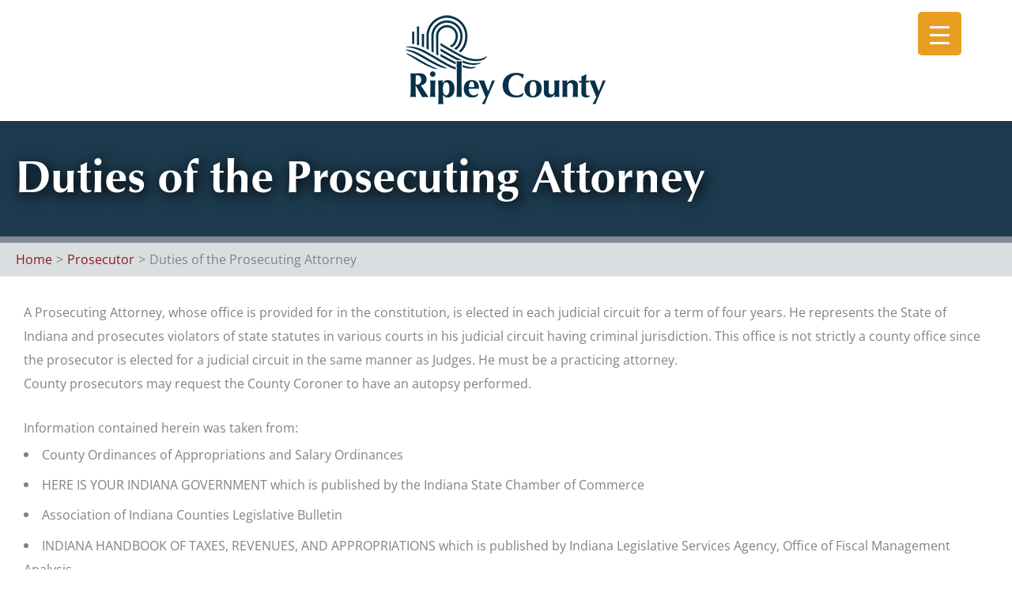

--- FILE ---
content_type: text/css
request_url: https://ripleycounty.in.gov/wp-content/uploads/rmp-menu/css/rmp-menu.css?ver=12.00.19
body_size: 1876
content:
body{transition: transform 0.5s}#rmp_menu_trigger-2874{width: 55px;height: 55px;position: fixed;top: 15px;border-radius: 5px;display: none;text-decoration: none;right: 5%;background: #ea9e21;transition: transform 0.5s, background-color 0.5s}#rmp_menu_trigger-2874:hover, #rmp_menu_trigger-2874:focus{background: #ea9e21;text-decoration: unset}#rmp_menu_trigger-2874.is-active{background: #053249}#rmp_menu_trigger-2874 .rmp-trigger-box{width: 25px;color: #fff}#rmp_menu_trigger-2874 .rmp-trigger-icon-active, #rmp_menu_trigger-2874 .rmp-trigger-text-open{display: none}#rmp_menu_trigger-2874.is-active .rmp-trigger-icon-active, #rmp_menu_trigger-2874.is-active .rmp-trigger-text-open{display: inline}#rmp_menu_trigger-2874.is-active .rmp-trigger-icon-inactive, #rmp_menu_trigger-2874.is-active .rmp-trigger-text{display: none}#rmp_menu_trigger-2874 .rmp-trigger-label{color: #fff;pointer-events: none;line-height: 13px;font-family: inherit;font-size: 14px;display: inline;text-transform: inherit}#rmp_menu_trigger-2874 .rmp-trigger-label.rmp-trigger-label-top{display: block;margin-bottom: 12px}#rmp_menu_trigger-2874 .rmp-trigger-label.rmp-trigger-label-bottom{display: block;margin-top: 12px}#rmp_menu_trigger-2874 .responsive-menu-pro-inner{display: block}#rmp_menu_trigger-2874 .responsive-menu-pro-inner, #rmp_menu_trigger-2874 .responsive-menu-pro-inner::before, #rmp_menu_trigger-2874 .responsive-menu-pro-inner::after{width: 25px;height: 3px;background-color: #fff;border-radius: 4px;position: absolute}#rmp_menu_trigger-2874.is-active .responsive-menu-pro-inner, #rmp_menu_trigger-2874.is-active .responsive-menu-pro-inner::before, #rmp_menu_trigger-2874.is-active .responsive-menu-pro-inner::after{background-color: #fff}#rmp_menu_trigger-2874:hover .responsive-menu-pro-inner, #rmp_menu_trigger-2874:hover .responsive-menu-pro-inner::before, #rmp_menu_trigger-2874:hover .responsive-menu-pro-inner::after{background-color: #fff}#rmp_menu_trigger-2874 .responsive-menu-pro-inner::before{top: 10px}#rmp_menu_trigger-2874 .responsive-menu-pro-inner::after{bottom: 10px}#rmp_menu_trigger-2874.is-active .responsive-menu-pro-inner::after{bottom: 0}@media screen and (max-width: 1365px){#rmp_menu_trigger-2874{display: block}#rmp-container-2874{position: fixed;top: 0;margin: 0;transition: transform 0.5s;overflow: auto;display: block;width: 75%;max-width: 350px;min-width: 280px;background-color: #053249;background-image: url("");height: 100%;left: 0;padding-top: 0px;padding-left: 0px;padding-bottom: 0px;padding-right: 0px}#rmp-menu-wrap-2874{padding-top: 0px;padding-left: 0px;padding-bottom: 0px;padding-right: 0px}#rmp-menu-wrap-2874 .rmp-menu, #rmp-menu-wrap-2874 .rmp-submenu{width: 100%;box-sizing: border-box;margin: 0;padding: 0}#rmp-menu-wrap-2874 .rmp-submenu-depth-1 .rmp-menu-item-link{padding-left: 10%}#rmp-menu-wrap-2874 .rmp-submenu-depth-2 .rmp-menu-item-link{padding-left: 15%}#rmp-menu-wrap-2874 .rmp-submenu-depth-3 .rmp-menu-item-link{padding-left: 20%}#rmp-menu-wrap-2874 .rmp-submenu-depth-4 .rmp-menu-item-link{padding-left: 25%}#rmp-menu-wrap-2874 .rmp-submenu.rmp-submenu-open{display: block}#rmp-menu-wrap-2874 .rmp-menu-item{width: 100%;list-style: none;margin: 0}#rmp-menu-wrap-2874 .rmp-menu-item-link{height: 40px;line-height: 40px;font-size: 15px;border-bottom: 0px solid #1d4354;font-family: inherit;color: #fff;text-align: left;background-color: inherit;font-weight: normal;letter-spacing: 0px;display: block;box-sizing: border-box;width: 100%;text-decoration: none;position: relative;overflow: hidden;transition: background-color 0.5s, border-color 0.5s, 0.5s;padding: 0 5%;padding-right: 50px}#rmp-menu-wrap-2874 .rmp-menu-item-link:after, #rmp-menu-wrap-2874 .rmp-menu-item-link:before{display: none}#rmp-menu-wrap-2874 .rmp-menu-item-link:hover{color: #000000;border-color: #1d4354;background-color: #dbdee1}#rmp-menu-wrap-2874 .rmp-menu-item-link:focus{outline: none;border-color: unset;box-shadow: unset}#rmp-menu-wrap-2874 .rmp-menu-item-link .rmp-font-icon{height: 40px;line-height: 40px;margin-right: 10px;font-size: 15px}#rmp-menu-wrap-2874 .rmp-menu-current-item .rmp-menu-item-link{color: #000000;border-color: #1d4354;background-color: #ea9e21}#rmp-menu-wrap-2874 .rmp-menu-current-item .rmp-menu-item-link:hover{color: #000000;border-color: #3f3f3f;background-color: #ea9e21}#rmp-menu-wrap-2874 .rmp-menu-subarrow{position: absolute;top: 0;bottom: 0;text-align: center;overflow: hidden;background-size: cover;overflow: hidden;right: 0;border-left-style: solid;border-left-color: #1d4354;border-left-width: 0px;height: 39px;width: 40px;color: #fff;background-color: inherit}#rmp-menu-wrap-2874 .rmp-menu-subarrow:hover{color: #272727;border-color: #3f3f3f;background-color: inherit}#rmp-menu-wrap-2874 .rmp-menu-subarrow .rmp-font-icon{margin-right: unset}#rmp-menu-wrap-2874 .rmp-menu-subarrow *{vertical-align: middle;line-height: 39px}#rmp-menu-wrap-2874 .rmp-menu-subarrow-active{display: block;background-size: cover;color: #fff;border-color: #1d4354;background-color: rgba(33, 33, 33, 0.01)}#rmp-menu-wrap-2874 .rmp-menu-subarrow-active:hover{color: #272727;border-color: #3f3f3f;background-color: inherit}#rmp-menu-wrap-2874 .rmp-submenu{display: none}#rmp-menu-wrap-2874 .rmp-submenu .rmp-menu-item-link{height: 40px;line-height: 40px;letter-spacing: 0px;font-size: 13px;border-bottom: 0px solid #1d4354;font-family: inherit;font-weight: normal;color: #fff;text-align: left;background-color: inherit}#rmp-menu-wrap-2874 .rmp-submenu .rmp-menu-item-link:hover{color: #272727;border-color: #1d4354;background-color: #dbdee1}#rmp-menu-wrap-2874 .rmp-submenu .rmp-menu-current-item .rmp-menu-item-link{color: #000000;border-color: #1d4354;background-color: #ea9e21}#rmp-menu-wrap-2874 .rmp-submenu .rmp-menu-current-item .rmp-menu-item-link:hover{color: #000000;border-color: #3f3f3f;background-color: #ea9e21}#rmp-menu-wrap-2874 .rmp-menu-item-description{margin: 0;padding: 5px 5%;opacity: 0.8;color: #fff}#rmp-search-box-2874{display: block;padding-top: 5%;padding-left: 5%;padding-bottom: 5%;padding-right: 5%}#rmp-search-box-2874 .rmp-search-form{margin: 0}#rmp-search-box-2874 .rmp-search-box{background: #ffffff;border: 1px solid currentColor;color: #1d4354;width: 100%;padding: 0 5%;border-radius: 30px;height: 45px;-webkit-appearance: none}#rmp-search-box-2874 .rmp-search-box::placeholder{color: #1d4354}#rmp-search-box-2874 .rmp-search-box:focus{background-color: #ffffff;outline: 2px solid currentColor;color: #1d4354}#rmp-menu-title-2874{background-color: inherit;color: #ffffff;text-align: center;font-size: 25px;padding-top: 10%;padding-left: 5%;padding-bottom: 0%;padding-right: 5%;font-weight: 400;transition: background-color 0.5s, border-color 0.5s, color 0.5s}#rmp-menu-title-2874:hover{background-color: inherit;color: #fff}#rmp-menu-title-2874 > .rmp-menu-title-link{color: #ffffff;width: 100%;background-color: unset;text-decoration: none}#rmp-menu-title-2874 > .rmp-menu-title-link:hover{color: #fff}#rmp-menu-title-2874 .rmp-font-icon{font-size: 25px}#rmp-menu-title-2874 .rmp-menu-title-image{width: 75%}#rmp-menu-additional-content-2874{padding-top: 0%;padding-left: 5%;padding-bottom: 10%;padding-right: 5%;color: #6fda44;text-align: center;font-size: 16px}}.rmp-container{display: none;visibility: visible;padding: 0px 0px 0px 0px;z-index: 99998;transition: all 0.3s}.rmp-container.rmp-fade-top, .rmp-container.rmp-fade-left, .rmp-container.rmp-fade-right, .rmp-container.rmp-fade-bottom{display: none}.rmp-container.rmp-slide-left, .rmp-container.rmp-push-left{transform: translateX(-100%);-ms-transform: translateX(-100%);-webkit-transform: translateX(-100%);-moz-transform: translateX(-100%)}.rmp-container.rmp-slide-left.rmp-menu-open, .rmp-container.rmp-push-left.rmp-menu-open{transform: translateX(0);-ms-transform: translateX(0);-webkit-transform: translateX(0);-moz-transform: translateX(0)}.rmp-container.rmp-slide-right, .rmp-container.rmp-push-right{transform: translateX(100%);-ms-transform: translateX(100%);-webkit-transform: translateX(100%);-moz-transform: translateX(100%)}.rmp-container.rmp-slide-right.rmp-menu-open, .rmp-container.rmp-push-right.rmp-menu-open{transform: translateX(0);-ms-transform: translateX(0);-webkit-transform: translateX(0);-moz-transform: translateX(0)}.rmp-container.rmp-slide-top, .rmp-container.rmp-push-top{transform: translateY(-100%);-ms-transform: translateY(-100%);-webkit-transform: translateY(-100%);-moz-transform: translateY(-100%)}.rmp-container.rmp-slide-top.rmp-menu-open, .rmp-container.rmp-push-top.rmp-menu-open{transform: translateY(0);-ms-transform: translateY(0);-webkit-transform: translateY(0);-moz-transform: translateY(0)}.rmp-container.rmp-slide-bottom, .rmp-container.rmp-push-bottom{transform: translateY(100%);-ms-transform: translateY(100%);-webkit-transform: translateY(100%);-moz-transform: translateY(100%)}.rmp-container.rmp-slide-bottom.rmp-menu-open, .rmp-container.rmp-push-bottom.rmp-menu-open{transform: translateX(0);-ms-transform: translateX(0);-webkit-transform: translateX(0);-moz-transform: translateX(0)}.rmp-container::-webkit-scrollbar{width: 0px}.rmp-container ::-webkit-scrollbar-track{box-shadow: inset 0 0 5px transparent}.rmp-container ::-webkit-scrollbar-thumb{background: transparent}.rmp-container ::-webkit-scrollbar-thumb:hover{background: transparent}.rmp-container .rmp-menu-wrap .rmp-menu{transition: none;border-radius: 0;box-shadow: none;background: none;border: 0;bottom: auto;box-sizing: border-box;clip: auto;color: #666;display: block;float: none;font-family: inherit;font-size: 14px;height: auto;left: auto;line-height: 1.7;list-style-type: none;margin: 0;min-height: auto;max-height: none;opacity: 1;outline: none;overflow: visible;padding: 0;position: relative;pointer-events: auto;right: auto;text-align: left;text-decoration: none;text-indent: 0;text-transform: none;transform: none;top: auto;visibility: inherit;width: auto;word-wrap: break-word;white-space: normal}.rmp-container .rmp-menu-additional-content{display: block;word-break: break-word}.rmp-container .rmp-menu-title{display: flex;flex-direction: column}.rmp-container .rmp-menu-title .rmp-menu-title-image{max-width: 100%;margin-bottom: 15px;display: block;margin: auto;margin-bottom: 15px}button.rmp_menu_trigger{z-index: 999999;overflow: hidden;outline: none;border: 0;display: none;margin: 0;transition: transform 0.5s, background-color 0.5s;padding: 0}button.rmp_menu_trigger .responsive-menu-pro-inner::before, button.rmp_menu_trigger .responsive-menu-pro-inner::after{content: "";display: block}button.rmp_menu_trigger .responsive-menu-pro-inner::before{top: 10px}button.rmp_menu_trigger .responsive-menu-pro-inner::after{bottom: 10px}button.rmp_menu_trigger .rmp-trigger-box{width: 40px;display: inline-block;position: relative;pointer-events: none;vertical-align: super}.admin-bar .rmp-container, .admin-bar .rmp_menu_trigger{margin-top: 32px !important}@media screen and (max-width: 782px){.admin-bar .rmp-container, .admin-bar .rmp_menu_trigger{margin-top: 46px !important}}.rmp-menu-trigger-boring .responsive-menu-pro-inner{transition-property: none}.rmp-menu-trigger-boring .responsive-menu-pro-inner::after, .rmp-menu-trigger-boring .responsive-menu-pro-inner::before{transition-property: none}.rmp-menu-trigger-boring.is-active .responsive-menu-pro-inner{transform: rotate(45deg)}.rmp-menu-trigger-boring.is-active .responsive-menu-pro-inner:before{top: 0;opacity: 0}.rmp-menu-trigger-boring.is-active .responsive-menu-pro-inner:after{bottom: 0;transform: rotate(-90deg)}

--- FILE ---
content_type: text/css
request_url: https://ripleycounty.in.gov/wp-content/themes/ripley-county/style.css?ver=2025.06.30.01
body_size: 8935
content:
/**
Theme Name: Ripley County
Author: Matt Scheidler/Scheidler Web Solutions
Author URI: https://scheidlerwebsolutions.com
Description: SWS custom theme based upon Astra theme.  Do not delete Astra theme, nor the Astra Pro plugin, from WordPress!
Version: 2025.06.30.01
License: GNU General Public License v2 or later
License URI: http://www.gnu.org/licenses/gpl-2.0.html
Text Domain: ripleycounty
Template: astra
*/

* {
    --containerwidth: 1520px; /* var(--wp--custom--ast-content-width-size); */
	--iconsize: 1.333em;
    --fontawesomefree: "Font Awesome 6 Free"; /* FA is included in WP Download Manager. Will need to update this if that plugin updates its FA library. */
    --fontawesomebrands: "Font Awesome 6 Brands";
    --accent-color: var(--ast-global-color-0)!important; /* Events Manager */
}

@media (prefers-color-scheme: dark) {
    
    * {
        --variable: value;
    }
    
}

/* THEME GENERAL */

.entry-content section:not(.home-icons):not(#icon-carousel):not(.links-list):not(.em-location-events) a:not([href*='rc.sws-hosting.com']):not([href*='ripleycounty.com']):not([href*='ripleycounty.in.gov']):not([href^='#']):not([href^='/']):not([href^='mailto']):after {
font-family: var(--fontawesomefree);
	display: inline-block;
	font-size: calc(1em - 1px);
	font-weight: 900;
    content: " \f35d";
	text-decoration: none;
	padding-left: 0.5ch;
}

/* The styles added to override an Astra issue introduced in 4.8.9.  Commenting out after the release of 4.8.10, which supposedly fixed it.

IF YOU ARE READING THIS AT A FUTURE DATE WELL BEYOND JANUARY 9, 2025, PLEASE DELETE THIS ENTIRE SECTION.

.sws-block.has-ast-global-color-0-background-color {
	background-color: var(--ast-global-color-0)!important;
}

.sws-block.has-ast-global-color-1-background-color {
	background-color: var(--ast-global-color-1)!important;
}

.sws-block.has-ast-global-color-2-background-color {
	background-color: var(--ast-global-color-2)!important;
}

.sws-block.has-ast-global-color-3-background-color {
	background-color: var(--ast-global-color-3)!important;
}

.sws-block.has-ast-global-color-4-background-color {
	background-color: var(--ast-global-color-4)!important;
}

.sws-block.has-ast-global-color-5-background-color {
	background-color: var(--ast-global-color-5)!important;
}

.sws-block.has-ast-global-color-6-background-color {
	background-color: var(--ast-global-color-6)!important;
}

.sws-block.has-ast-global-color-7-background-color {
	background-color: var(--ast-global-color-7)!important;
}

.sws-block.has-ast-global-color-8-background-color {
	background-color: var(--ast-global-color-8)!important;
}
*/

/* HEADER */

.ast-header-search .ast-search-menu-icon form.search-form .search-field {
	height: 28px;
}

.site-header-below-section-left .ast-builder-layout-element[data-section='title_tagline'] {
	margin-top: -154px;
	z-index: 999;
	
}

.global-alert-dismiss,
.page-alert-dismiss {
	background: none;
	border: 0;
	border-radius: 4px;
	color: var(--ast-global-color-7);
	font-size: 1.333333rem;
	position: absolute;
	left: 0;
	top: 34px;
	transform: translateY(-50%);
	cursor: pointer;
}

.page-alert-dismiss {
    color: var(--ast-global-color-8);
}

.global-alert-dismiss:hover {
	background: rgba(0,0,0,0.15);
    color: var(--ast-global-color-7);
}

.page-alert-dismiss:hover {
	background: rgba(0,0,0,0.15);
    color: var(--ast-global-color-8);
}

#global-alert,
#page-alert {
	display: none; /* initial state */
}

#global-alert-message {
	position: relative;
	background: var(--ast-global-color-2);
	color: var(--ast-global-color-7);
	padding: 20px calc(55px + 10vw);
	text-align: center; /* text alignment in TinyMCE will override this */

}

#page-alert-message {
	position: relative;
	background: var(--ast-global-color-1);
	color: var(--ast-global-color-8);
	padding: 20px calc(55px + 10vw);
	text-align: center; /* text alignment in TinyMCE will override this */
}

#global-alert-message>p:last-of-type,
#page-alert-message>p:last-of-type {
	margin-bottom: 0;
}

#global-alert-message a {
	color: #fff;
	text-decoration: underline;
}

.entry-content section:not(#home-icons):not(#icon-carousel):not(.links-list):not(.em-location-events) a:not([href*='rc.sws-hosting.com']):not([href*='ripleycounty.in.gov']):not([href^='#']):not([href^='/']):not([href^='mailto']):after,
.main-navigation a:not([href*='rc.sws-hosting.com']):not([href*='ripleycounty.in.gov']):not([href^='#']):not([href^='/']):not([href^='mailto']):after {
font-family: var(--fontawesomefree);
	display: inline-block;
	font-weight: 900;
    content: " \f35d";
	text-decoration: none;
	padding-left: 0.5ch;
}

.rmp-submenu li:has(a:not([href*='rc.sws-hosting.com']):not([href*='ripleycounty.in.gov']):not([href^='#']):not([href^='/']):not([href^='mailto'])) a,
.rmp-submenu li:has(a:not([href*='rc.sws-hosting.com']):not([href*='ripleycounty.in.gov']):not([href^='#']):not([href^='/']):not([href^='mailto'])) a.rmp-menu-item-link {
	display: inline!important;
	padding-right: 0!important;
}

.rmp-submenu li:has(a:not([href*='rc.sws-hosting.com']):not([href*='ripleycounty.in.gov']):not([href^='#']):not([href^='/']):not([href^='mailto'])):after {
font-family: var(--fontawesomefree);
	color: #fff;
	display: inline;
	font-weight: 900;
    content: " \f35d";
	text-decoration: none;
	padding-left: 0.5ch;
}

.rmp_menu_trigger {
	border: 2px solid #fff;
}

@media (min-width: 835px) { /* is this media query necessary? */
    
    .main-header-menu .menu-link, .main-header-menu>a {
		padding: 0;
	}
	
    .main-header-bar .main-header-bar-navigation .menu-link::after {
        content: "|";
        padding-left: 1vw;
		padding-right: 1vw;
		color: var(--ast-global-color-0);
    }
	
    .main-header-menu .sub-menu .menu-link {
        padding: 0.5em 1em;
    }
    
	.main-header-bar ul.sub-menu .menu-link::after {
		content: none;
	}
}

.ast-builder-menu-1 .sub-menu .menu-item:hover > .menu-link {
	text-decoration: underline;
}

.main-header-bar .main-header-bar-navigation .menu-item:last-child .menu-link::after {
	content: "";
    padding-right: 0;
}

.ast-title-bar-wrap {
	background-color: var(--ast-global-color-0);
}

.ast-advanced-headers-layout {
    border-bottom: 8px solid #ffffff;
}

.page-header-id-3425 .ast-advanced-headers-layout,
.page-header-id-3865 .ast-advanced-headers-layout,
.page-header-id-3873 .ast-advanced-headers-layout,
.page-header-id-4919 .ast-advanced-headers-layout {
    border-bottom: 8px solid #818B96;
}

.ast-advanced-headers-before-title {
    color: var(--ast-global-color-7);
    font-size: clamp(22px, 2.75vw, 46px);
    font-weight: 700;
    text-align: left;
	text-shadow: 3px 3px 16px black;
}

.ast-advanced-headers-title {
    color: var(--ast-global-color-7);
    font-family: "Ophian Bold",Helvetica,Arial,sans-serif;
    font-size: clamp(36px, 4.5vw, 84px);
    font-weight: 700;
    text-align: left;
	text-shadow: 3px 3px 16px black;
	text-wrap: balance;
}

.ast-header-breadcrumb {
	background-color: var(--ast-global-color-6);
}

/* Custom Page Headers, assigned manually per Page */
.page-header-id-3425 .ast-title-bar-wrap,
.page-header-id-3865 .ast-title-bar-wrap,
.page-header-id-3873 .ast-title-bar-wrap,
.page-header-id-4919 .ast-title-bar-wrap{
	background-color: #1c3a4e;
	background-repeat: no-repeat;
	background-size: contain; /* contain from 600px to 1159px.  Then actual size of image from 1160px and up. */
	background-position: calc(100% - 10vw) center;
}

.page-header-id-3425 .ast-title-bar-wrap {
	background-size: 10.15625vw 9.114583333vw; /* Sheriff */
}
	
.page-header-id-3865 .ast-title-bar-wrap {
	background-size: 14.583333vw 8.28125vw; /* EMA */
}
	
.page-header-id-3873 .ast-title-bar-wrap {
	background-size: 31.25vw 6.25vw; /* EMS */
}
	
.page-header-id-4919 .ast-title-bar-wrap {
	background-size: 8.0vw 8.0vw; /* 911 */
}

/* ENTRY CONTENT */

.entry-content > .wp-block-group {
    padding: 60px 0;
}

.entry-content ul, ol {
	padding: 0;
	margin-left: 0;
}

#back-button {
	margin-block: 2rem;
}

#back-button a {
	border: 2px solid;
}

#back-button a:hover {
	border-color: var(--ast-global-color-3);
}

.ast-plain-container.ast-no-sidebar .entry-content > .alignfull,
.ast-page-builder-template .ast-no-sidebar .entry-content > .alignfull {
    margin-left: calc(-50vw + 50%);
    margin-right: calc(-50vw + 50%);
    max-width: 100vw;
    width: 100vw;
}

/* FOOTER */

/* BLOCKS - COMMON STYLES */
/* copy this section to dashboard.css */

.sws-block {
	background-color: var(--ast-global-color-7);
    padding: 30px;
	max-width: 1920px;
	margin: 0 auto;
}

.sws-block:not(:first-child):has(.heading h2:empty) {
	padding-top: 0; /* eliminate top padding when there isn't a Heading, except for when the block is the first block on the page */
	margin-top: -1.2rem; /* brings the top of this block to a proper spacing underneath the preceding block. */
}

.sws-block .heading,
.sws-block .acf-innerblocks-container,
.sws-block .wp-block-group:has(h2) {
	position: relative;
}

.sws-block .heading.with-line,
.sws-block .acf-innerblocks-container.with-line,
.sws-block .wp-block-group.with-line:has(h2) {
	background: linear-gradient(to bottom, transparent, transparent 45%, var(--ast-global-color-1) 45%, var(--ast-global-color-1) 55%, transparent 55%);
}

.sws-block.has-ast-global-color-0-background-color .heading.with-line,
.sws-block.has-ast-global-color-0-background-color .acf-innerblocks-container.with-line,
.sws-block.has-ast-global-color-2-background-color .heading.with-line,
.sws-block.has-ast-global-color-2-background-color .acf-innerblocks-container.with-line,
.sws-block.has-ast-global-color-3-background-color .heading.with-line,
.sws-block.has-ast-global-color-3-background-color .acf-innerblocks-container.with-line {
	background: linear-gradient(to bottom, transparent, transparent 45%, var(--ast-global-color-7) 45%, var(--ast-global-color-7) 55%, transparent 55%);
}

.sws-block.has-ast-global-color-1-background-color .heading.with-line,
.sws-block.has-ast-global-color-1-background-color .acf-innerblocks-container.with-line,
.sws-block.has-ast-global-color-5-background-color .heading.with-line,
.sws-block.has-ast-global-color-5-background-color .acf-innerblocks-container.with-line,
.sws-block.has-ast-global-color-6-background-color .heading.with-line,
.sws-block.has-ast-global-color-6-background-color .acf-innerblocks-container.with-line {
	background: linear-gradient(to bottom, transparent, transparent 45%, var(--ast-global-color-0) 45%, var(--ast-global-color-0) 55%, transparent 55%);
}

.sws-block h2 {
	width: fit-content;
	padding-right: 0.5em;
	background: var(--ast-global-color-7);
}

.sws-block.has-ast-global-color-0-background-color h2 {
	background: var(--ast-global-color-0);
	color: var(--ast-global-color-7);
}

.sws-block.has-ast-global-color-1-background-color h2 {
	background: var(--ast-global-color-1);
}

.sws-block.has-ast-global-color-2-background-color h2 {
	background: var(--ast-global-color-2);
	color: var(--ast-global-color-7);
}

.sws-block.has-ast-global-color-3-background-color h2 {
	background: var(--ast-global-color-3);
	color: var(--ast-global-color-7);
}

.sws-block.has-ast-global-color-4-background-color h2 {
	background: var(--ast-global-color-4);
	color: var(--ast-global-color-7);
}

.sws-block.has-ast-global-color-5-background-color h2 {
	background: var(--ast-global-color-5);
}

.sws-block.has-ast-global-color-6-background-color h2 {
	background: var(--ast-global-color-6);
}

.sws-block.has-ast-global-color-8-background-color h2 {
	background: var(--ast-global-color-8);
	color: var(--ast-global-color-1);
}

.sws-block.has-ast-global-color-9-background-color h2 {
	background: var(--wp--preset--color--ast-global-color-9);
	color: var(--ast-global-color-1);
}

.sws-block.has-ast-global-color-0-background-color,
.sws-block.has-ast-global-color-2-background-color,
.sws-block.has-ast-global-color-3-background-color,
.sws-block.has-ast-global-color-4-background-color,
.sws-block.has-ast-global-color-9-background-color,
.sws-block.has-ast-global-color-0-background-color a,
.sws-block.has-ast-global-color-2-background-color a,
.sws-block.has-ast-global-color-3-background-color a,
.sws-block.has-ast-global-color-4-background-color a,
.sws-block.has-ast-global-color-9-background-color a {
	color: var(--ast-global-color-7);
}

.sws-block.has-ast-global-color-0-background-color .uagb-icon,
.sws-block.has-ast-global-color-2-background-color .uagb-icon,
.sws-block.has-ast-global-color-3-background-color .uagb-icon,
.sws-block.has-ast-global-color-4-background-color .uagb-icon,
.sws-block.has-ast-global-color-9-background-color .uagb-icon,
.sws-block.has-ast-global-color-0-background-color .uagb-icon-active,
.sws-block.has-ast-global-color-2-background-color .uagb-icon-active,
.sws-block.has-ast-global-color-3-background-color .uagb-icon-active,
.sws-block.has-ast-global-color-4-background-color .uagb-icon-active,
.sws-block.has-ast-global-color-9-background-color .uagb-icon-active {
	fill: var(--ast-global-color-7);
}

#board-information .label {
	color: var(--ast-global-color-2);
	font-size: clamp(0.888888rem, 4vw, 1.666667rem);
	font-weight: 700;
	margin-bottom: 0;
}

#board-information .inline {
	display: inline-block;
	margin-right: 1em;
}

#board-information,
#board-information .inline .label {
	font-size: clamp(0.888888rem, 3vw, 1.333333rem);
}

#board-members .appointment {
	font-size: 0.8em;
}

#board-members .member h4.title,
#board-members .member h4.title a {
	color: var(--ast-global-color-2);
	margin-bottom: 1rem;
}

#commissioners.has-ast-global-color-0-background-color h3 {
	color: var(--ast-global-color-1);
	text-transform: uppercase;
	margin-bottom: 0;
}

#commissioners.has-ast-global-color-0-background-color .details,
#commissioners.has-ast-global-color-0-background-color .details h4 {
	color: #fff;
}

#commissioners .member {
    margin-bottom: 20px;
}

#commissioners .member label {
	font-weight: bold;
}

.community-links-inner #links {
	text-align: center;
	font-size: 0.8rem;
}

.content-section :not(h2):not(.wpdm-template):not(.fg-carousel-bullet):last-child {
	margin-bottom: 0;
}

.content-section .acf-innerblocks-container {
	background: inherit!important; /* WHAT WE REALLY NEED TO DO IS ADJUST THE QUICK LINKS BLOCK.  */
}

.content-section .wp-block-buttons {
	margin-bottom: 1em;
}

	
#county-council .members-inner {
	display: grid;
	padding: 0;
	gap: 20px;
} 

#county-council.has-ast-global-color-0-background-color h3 {
	color: var(--ast-global-color-1);
	margin-bottom: 0;
}

#county-council.has-ast-global-color-0-background-color .details,
#county-council.has-ast-global-color-0-background-color .details h4 {
	color: #fff;
}


#department-head:has(h2:empty) {
  /* Styling for .members-inner when h2 is empty */
  padding-block: 1px; /* Example style */
}

#department-head.has-ast-global-color-0-background-color h2 {
	color: var(--ast-global-color-1);
}

#department-head.has-ast-global-color-0-background-color .details,
#department-head.has-ast-global-color-0-background-color .details h3 {
	color: #fff;
}

#department-head .details:has(.title) .name h2 {
	margin-bottom: 0;
}

#department-head .member {
	text-align: center;
}

#department-head.sws-block h2 {
	margin: 0 auto;
	padding: 0;
}

#fee-schedule-items {
	border: 4px solid var(--ast-global-color-0);
}

#fee-schedule-items .fee:nth-of-type(odd) {
	background: var(--ast-global-color-6);
}

.has-ast-global-color-6-background-color #fee-schedule-items .fee:nth-of-type(odd) {
	background: var(--ast-global-color-7);
}

.fee-schedule-inner .additional-information {
	font-size: 0.875em;
}

.home-icons-inner .link {
	width: 100%;
	display: grid;
	grid-template-rows: auto;
	align-self: baseline;
}

.home-icons-inner .link a {
	font-weight: 700;
	text-decoration: none;
	text-transform: uppercase;
}

.home-icons-inner {
	display: grid;
	grid-template-columns: repeat(4, 1fr);
	justify-items: center;
	gap: 0 1rem;
	text-align: center;
}

#icon-carousel {
	overflow: hidden;
}

#icon-carousel .posts-carousel {
	margin: 0 auto;
}

.slick-slide img {
	margin: 0 auto;
	width: 110px;
}

.carousel-item {
	text-align: center;
}

.carousel-item .label {
	text-transform: uppercase;
	font-weight: 700;
}

.ast-single-post .entry-content .carousel-item a {
	text-decoration: none;
}

.ast-single-post .entry-content .carousel-item h3 {
	font-size: 1rem;
}

.ast-single-post .entry-content .carousel-item h3 a {
	color: #343b41;
	font-weight: 700;
	text-decoration: none;
}

.slick-prev.slick-arrow, .slick-next.slick-arrow {
	background: transparent;
	z-index: 9999;
}

.slick-prev.slick-arrow {
	left: 0;
}

.slick-next.slick-arrow {
	right: 0;
}

.slick-prev.slick-arrow::before,
.slick-next.slick-arrow::before {
	color: var(--ast-global-color-0);
	font-size: 32px;
	opacity: 1;    
}

.slick-prev,
.slick-next {
	width: 32px;
	height: 32px;
	top: calc(50% - 16px);
}

.slick-prev::before {
	content: "\25c2"; /* Use https://unicode-table.com/ to make sure the two arrows are congruent */
}

.slick-next::before {
	content: "\25b8";
}

.flaticon::before {
	font-size: 3.333333rem;
	font-weight: 500;
	margin: 0;
}

.flaticon-lunch,
.flaticon-lunch + .label {
	position: relative;
	bottom: 7px; /* added 1-14-23 after Astra 4.0.1 update */
}

.links-list {
    --iconsize: 1.5rem;
}

ul.job-listings {
	list-style: none;
}

ul.job-listings li.job-listing:not(:last-child) {
	padding-block: 1.6em;
	border-bottom: 1px solid #ccc;
}

li.job-listing .publish-date {
	font-weight: 600;
}

li.job-listing ul {
	margin-bottom: 1.6em;
	text-indent: 1.6em;
}

.job-listing p:last-child {
	margin-bottom: 0;
}

.job-listing.listing-3387 p.apply-online {
	display: none;
}

.links-list:not(:has(.links-list-inner)) {
	display: none;
}

.links-list p.subheading {
	font-weight: 700;
}

.links-list ul,
.public-notices-inner ul {
	margin-bottom: 0;
	margin-left: 0;
}

.links-list li.list-item,
.public-notices-inner li.public-notice {
	list-style-type: none;
	margin-bottom: 1.5em;
	break-inside: avoid-column;
}

.links-list .w3eden {
    display: inline;
}

.links-list .link {
	margin-bottom: 1rem
}

.links-list a {
	color: var(--ast-global-color-0);
	font-weight: 600;
}

.links-list a.external {
	text-decoration: none;
}

.links-list .link a::before,
.apply-online a::before {
	display: inline-block;
	font-family: var(--fontawesomefree);
	font-size: calc(var(--iconsize) * .75);
	font-style: normal;
	font-variant: normal;
	font-weight: 900;
	text-rendering: auto;
	-webkit-font-smoothing: antialiased;
	margin-right: 6px;
	padding: 0 4px;
    content: " \f15c";
	color: var(--ast-global-color-0);
	text-decoration: none;
	text-align: center;
	width: var(--iconsize);
	max-width: var(--iconsize);
	transition: all .2s linear;
}

.links-list .link a:hover::before {
    color: var(--ast-global-color-2);
}

.links-list.has-ast-global-color-2-background-color .link a::before,
.links-list.has-ast-global-color-2-background-color .link a:hover::before{
	color: var(--ast-global-color-7);
}

.links-list .fas {
	margin-right: 4px;
	width: var(--iconsize);
	max-width: var(--iconsize);
	text-align: center;
}

.links-list .nolink {
	font-weight: 600;
}

.links-list .link-url a::before {
	content: " \f35d";
}

.links-list .link-file a::before {
	content: " \f15b";
}

.links-list .link-description {
	font-size: 0.8em;
	margin-bottom: 0;
	margin-right: 2rem;
}

.links-list .link-file a::before,
.public-notices-inner .public-notice a::before {
	content: "";
	display: inline-flex;
	background-image: url('../../../../../wp-content/plugins/download-manager/assets/file-type-icons/file.svg');
	background-size: var(--iconsize) var(--iconsize);
	height: var(--iconsize);
	width: var(--iconsize);
	margin-right: 6px;
}

.links-list .link-url a[href^='https://forms.in.gov/Download.aspx?id=']::before, /* direct PDF downloads from State website */
.links-list .link-url a[href$='.pdf']::before, /* direct PDF downloads any external source */
.links-list .link-file a[href$='.pdf']::before,
.job-listing a[href$='.pdf']::before,
.public-notices-inner .public-notice a[href$='.pdf']::before {
	content: "";
	display: inline-flex;
	background-image: url('../../../../../wp-content/plugins/download-manager/assets/file-type-icons/pdf.svg');
	background-size: var(--iconsize) var(--iconsize);
	height: var(--iconsize);
	width: var(--iconsize);
	margin-right: 6px;
}

.links-list .link-file a[href$='.jpg']::before,
.job-listing a[href$='.jpg']::before {
	background-image: url('../../../../../wp-content/plugins/download-manager/assets/file-type-icons/jpg.svg');
}

.links-list .link-file a[href$='.png']::before,
.job-listing a[href$='.png']::before {
	background-image: url('../../../../../wp-content/plugins/download-manager/assets/file-type-icons/png.svg');
}

.links-list .link-url a[href*='invoicecloud']::before {
    content: " \f4b9";
}

.links-list .link-url a[href*='facebook']::before {
    font-family: var(--fontawesomebrands);
    content: " \f09a";
	color: #1877F2;
}

.links-list .link-url a[href*='twitter']::before {
    font-family: var(--fontawesomebrands);
    content: " \f099";
    font-family: "Font Awesome 6 Brands";
    content: " \e61b";
}

.links-list .link-url a[href*='youtube']::before {
    font-family: var(--fontawesomebrands);
    content: " \f431";
	color: #ff0000;
}

.links-list .link-url a[href*='hyper-reach']::before {
    content: "";
    display: inline-flex;
	background-image: url('../../../../../wp-content/uploads/2023/12/hyperreach-icon-24.png');
	background-size: var(--iconsize) var(--iconsize);
	height: var(--iconsize);
	width: var(--iconsize);
    position: relative;
    top: 3px;

}

.content-section-inner .links-list {
	background: inherit;
}

.content-section-inner .links-list:has(h2:empty) .links-list-inner {
	margin-top: 48px;
}

.downloads .row {
	display: block;
	background-color: inherit;
	gap: 8px 0;
	line-height: 2;
}

.downloads .w3eden {
	color: var(--ast-global-color-0);
}

.downloads .w3eden .btn-primary {
    background-color: var(--ast-global-color-0);
}

.downloads-year:not(:has(.wpdm-icon-and-text)) {
    display: none; /* If no downloads are available for a particular year, don't display anything */
}

.downloads-year {
	border-bottom: 1px solid var(--ast-global-color-0);
	margin-bottom: 1rem;
}

.downloads-year:last-child {
	border-bottom: none;
}

#office-information .label {
	color: var(--ast-global-color-2);
	font-size: clamp(1.055556rem, 4vw, 1.666667rem);
	font-weight: 700;
	margin-bottom: 0;
}

#office-information .detail {
	display: block;
	vertical-align: top;
}

#office-information .detail .line2 {
	padding-left: 8ch; /* both "HOURS | " and "PHONE | " are eight characters in width */
}

#post-1916 #office-information .detail .line2 {
	padding-left: 0; /* unset the above, for the Coroner page */
}

#office-information,
#office-information .detail .label {
	font-size: clamp(0.888888rem, 1.5vw, 1.111111rem);
}

#staff h3.name {
	color: var(--ast-global-color-2);
	font-weight: 700;
}

#staff .member .email {
	display: block;
	font-size: 0.8rem;
	line-height: 1.5;
	padding-bottom: 2em;
}
	
#staff .members-inner.count-1 {
	grid-template-columns: 1fr;
}

#trustee.has-ast-global-color-0-background-color h2 {
	color: var(--ast-global-color-1);
}

#trustee.has-ast-global-color-0-background-color .details,
#trustee.has-ast-global-color-0-background-color .details h3 {
	color: #fff;
}

#trustee .details:has(.title) .name h2 {
	margin-bottom: 0;
}

#trustee.sws-block h2 {
	margin: 0 auto;
	padding: 0;
	width: unset;
}

#trustee .contact {
	margin-top: 1rem;
}

#township-trustees .member {
	margin-bottom: 20px;
}

#township-trustees .member .email {
	font-size: 0.8rem;
}

/* HOME */

.home .ast-advanced-headers-wrap {
    display: none;
	position: unset;
}

.home .ast-advanced-headers-title {
    position: absolute;
    top: 12.5%;
    left: 12.5%;
    font-family: "Ophian Bold",Helvetica,Arial,sans-serif;
}

/* INTERIOR PAGES, ARCHIVES */

.page-header-id-93 .ast-advanced-headers-title {
	position: inherit;
	top: 7vw;
}

.ast-advanced-headers-layout-1 .ast-advanced-headers-wrap {
	max-width: 100%;
}

/* Post 2163: Duties of a Council Member */

	.post-2163 ol,
	.post-2163 ul {
		margin-left: clamp(1em,3vw,3em);
		margin-top: 1em;
		padding: 0;
	}

	.post-2163 ol ol {
		list-style: lower-latin;
	}

	.post-2163 ol ol ol {
		list-style: decimal;
	}

	.post-2163 ol ol ol ol {
		list-style: lower-latin;
	}


/* DOWNLOAD MANAGER */

.wpdm_icon {
	width: var(--iconsize)!important;
	height: var(--iconsize)!important;
	max-width: var(--iconsize)!important;
	max-height: var(--iconsize)!important;
	min-width: var(--iconsize)!important;
	min-height: var(--iconsize)!important;
	margin-right: 6px!important;
}

.wpdm-icon-and-text {
	line-height: 2;
	margin-bottom: 1rem;
}

.content-section .w3eden .wpdm-icon-and-text,
.content-section .w3eden .link-template-with-description .media-body {
	/* WPDM in a content section signifies [shortcode] usage rather than an ACF block */
	line-height: 2;
	margin-bottom: 1rem;
	padding: 0.5rem;
	width: fit-content;
	border: 2px solid var(--ast-global-color-1);
	background: var(--ast-global-color-7);
}

.content-section .w3eden .wpdm-template:not(.general-application) a,
.downloads-by-category a {
	font-weight: 600;
}

.single-wpdmpro .entry-meta,
.single-wpdmpro ul.list-group,
.single-wpdmpro .col-md-7,
.single-wpdmpro .post-navigation {
	display: none; /* Clean up the single post page, which shouldn't normally be seen, in case someone strips off the ID from the URL */
}

.single-wpdmpro .col-md-5 {
	margin-top: 2rem;
}

/* ELECTION RESULTS */

.ap table {border: none;}

.ap td, .ap th {border: none; padding: 0;}

.ap #oReportCell+td {display: none;}

.filled {
	color: #808285dd;
	font-size: 0.8em;
}

.filled .files {
	display: none;
}

.parent-pageid-3300 .a95c {
	background-color: var(--ast-global-color-0);
}

.parent-pageid-3300 .a93 {
	color: var(--ast-global-color-1);
	font-family: inherit;
	padding-left: 6px;
}

/* AUCTION */

.auction-item.row:nth-of-type(even) {
	background-color: #eee;
}

.popmake-title {
	display: none; /* hide the title in the Popup, in favor of displaying the title from the Gravity Form. */
}

/* SPECTRA */

.wp-block-uagb-faq .uagb-question {
	font-weight: 700;
}

/* SEARCH RESULTS */

.search-results #content h2 {
	font-size: 24px;
	font-size: 1.5rem;
}

.search-results #content h2 a {
	text-decoration: underline;
	font-weight: 700;
}

.sws-search-result {
    border-bottom: 1px solid var(--ast-global-color-6);
    margin-bottom: 1rem;
}

.searchresults-url {
    margin-bottom: 4px;
    font-size: 0.888888rem;
    color: var(--ast-global-color-4);
}

/* EVENTS MANAGER */

.em.em-list .em-item {
    border-color: var(--ast-global-color-0);
}

.em.em-list .em-item .em-item-info .button {
	border-color: var(--ast-global-color-1)!important;
}

/* Override Category color on category-specific pages */
.post-4796 .em.em-list .em-item .em-item-info {
    border-color: var(--ast-global-color-0); /* Override Category color on a category-specific page */
}

/* Hide Category declaration on category-specific pages */
.post-4796 .em.em-list .em-item .em-item-meta .em-item-meta-line.em-event-categories {
    display: none;
}

/* Styles for Parks Department specifically */
.post-4796 .em.em-list .em-item .em-item-meta .em-item-meta-line.em-event-time {
    display: none; /* Hide event time for Parks Department since times are not specified on the calendar events.  */
}

.post-4796 .em.em-list .em-item .em-item-info .button.more-info {
    display: none; /* Hide More Info button for Parks Department since they can get all their details right on the main page */
}

.post-4796 .em.em-list .em-item {
    display: block;
}

.post-4796 .em.em-list .em-item .em-item-image,
.post-4796 .em.em-list .em-item .em-item-image.has-placeholder {
    display: none;
}

.post-4796 .em.em-list .em-item .em-item-info {
    border: none; /* this overrides the earlier override above, to just get rid of this for the Parks Department for now. */
}

.location-template-default #primary,
.post-type-archive-location #primary {
	margin-top: 60px!important;
}

.location-template-default .entry-header {
	display: none;
}

.post-type-archive-location .taxonomy-description,
.post-type-archive-location .read-more {
	display: none;
}

/* FOOGALLERY */

.foogallery-album-gallery-list .foogallery-pile .foogallery-pile-inner {
    height: 384px; /* as long as the thumbnails are 300px */
}

.foogallery-album-gallery-list .foogallery-pile h3 {
    bottom: -65px;
    opacity: 1;
}

/* JOB APPLICATION */

body .gform_wrapper input[type=submit], 
body .gform_wrapper input[type=button]{
    background-color: var(--ast-global-color-0) !important;
    color: var(--ast-global-color-7) !important;
    border: none !important;
}

body .gform_wrapper input[type="radio"]:checked,
body .gform_wrapper input[type=reset],
body .gform_wrapper input[type="checkbox"]:checked,
body .gform_wrapper input[type="checkbox"]:hover:checked,
body .gform_wrapper input[type="checkbox"]:focus:checked,
body .gform_wrapper input[type=range]::-webkit-slider-thumb{
    background-color: var(--ast-global-color-7) !important;
}

/* override select box style in gravity forms */
body .gform_wrapper select{
    height: var(--gf-ctrl-size) !important;
    padding: var(--gf-ctrl-padding-y) var(--gf-ctrl-padding-x) !important;
	background-repeat: no-repeat!important;
    background-position: var(--gf-ctrl-select-icon-position) !important;
}

/*_previous_button {
    white
}*/

/* OVERRIDES */

#new-food-establishment-applicants {
	padding-top: 30px;
}

/* SITEMAP */

.sitemap-item.page-item-3192 ul.children {
	display: none; /* Hide subpages in the Employee Portal */
}

/* MEDIA QUERIES */

@media screen and (min-width: 400px) {

	#staff .image {
		grid-area: a;
	}

	#staff .details {
		grid-area: b;
	}

	#staff .member .email {
		padding-bottom: 2em;
	}
	
	#staff .members-inner {
		display: grid;
		grid-template-columns: repeat(2, 1fr);
		grid-auto-flow: row;
		gap: 20px;
	}
	
}

@media screen and (max-width: 544px) {
	
    .site-footer-primary-section-3 {
        margin-top: 10px;
    }
    
	.home-icons-inner .link {
		grid-column: span 2;
	}
	
	.home-icons-inner .link:nth-last-child(1):nth-child(odd) {
		grid-column: 2 / span 2;
	}
	
	#fee-schedule-items .fee {
		padding: 0.5em;
	}
	
	#fee-schedule-items .fee-description {
		font-weight: 700;
	}
    
    .site-primary-footer-wrap[data-section="section-primary-footer-builder"].ast-footer-row-mobile-stack .site-footer-section {
        display: flex;
    }

}
	
@media screen and (min-width: 545px) {
	
    .footer-widget-area p {
        text-align: left;
    }
    
	#fee-schedule-items .fee {
		display: grid;
		gap: 2rem;
		grid-template-columns: 4fr 8fr;
		padding: 0.5em;
	}
	
	.is-style-wide-column-left #fee-schedule-items .fee {
		grid-template-columns: 8fr 4fr;
	}

	.is-style-equal-columns #fee-schedule-items .fee {
		grid-template-columns: 6fr 6fr;
	}

}

@media screen and (min-width: 545px) and (max-width: 920px) {
	
	.home-icons-inner {
        display: grid;
        grid-template-columns: repeat(6, 1fr);
		justify-items: center;
		gap: 0 1rem;
		text-align: center;
    }
	
	.home-icons-inner .link {
		grid-column: span 2;
	}
	
	.home-icons-inner .link:nth-last-child(1):nth-child(odd) {
		grid-column: 4 / span 2;
	}
	
	.home-icons-inner .link:nth-last-child(2):nth-child(even) {
		grid-column: 2 / span 2;
	}
	
}

@media screen and (max-width: 599px) {
    
    .content-section ul:not(.job-listings) {
        padding-inline-start: 20px;
    }
	
	.page-header-id-3425 .ast-title-bar-wrap,
	.page-header-id-3865 .ast-title-bar-wrap,
	.page-header-id-3873 .ast-title-bar-wrap,
    .page-header-id-4919 .ast-title-bar-wrap{ /* Custom Page Header for Sheriff and subpages, assigned manually per Page */
		background-image: none;
	}
	
}

@media screen and (min-width: 600px) {
	
	.home .ast-advanced-headers-title {
		position: absolute;
		top: 12.5%;
		width: 35vw;
		left: 12.5%;
	}

	 .community-links-inner #links {
        display: grid;
        grid-template-columns: repeat(3, 1fr);
		justify-items: center;
		gap: 20px;
    }
	
	#commissioners .member:has(.image) {
		display: grid;
		gap: 20px;
		grid-template-areas:
            "a b";
        grid-template-columns: clamp(125px,40%,250px) 1fr;
        margin-bottom: 20px;
	}
    
    #commissioners .member:last-of-type {
        margin-bottom: 0;
    }
    
    #commissioners .image {
        grid-area: a;
    }
    
    #commissioners .details {
        grid-area: b;
		font-size: 0.888889rem;
		line-height: 1.6;
    }
	
	#county-council .members-inner {
		grid-template-columns: repeat(2, 1fr);
		grid-auto-flow: row;
	} 

	#county-council .member:has(.image) {
		display: grid;
		gap: 20px;
		grid-template-areas:
            "a b";
        grid-template-columns: clamp(125px,40%,250px) 1fr;
        margin-bottom: 20px;
	}
    
    #county-council .member:last-of-type {
        margin-bottom: 0;
    }
    
    #county-council .image {
        grid-area: a;
    }
    
    #county-council .details {
        grid-area: b;
		font-size: 0.888889rem;
		line-height: 1.6;
		margin-top: 1rem;
    }
	
	#county-council .member:has(.image) .details {
		margin-top: 0;
	}
    
    #county-council .details .address {
        padding-block: 1rem;
    }
	
	#department-head .with-photo {
		display: grid;
		gap: 20px;
		grid-template-areas:
            "a b";
        grid-template-columns: 1fr 1fr;
	}
    
    #department-head .with-photo .image {
        grid-area: a;
		text-align: right;
    }
    
    #department-head .with-photo .details {
        grid-area: b;
		width: fit-content;
    }

	#staff .members-inner {
		display: grid;
		grid-template-columns: repeat(3, 1fr);
		grid-auto-flow: row;
		gap: 20px;
	}
	
	#staff .members-inner.count-2,
	#staff .members-inner.count-4 {
		grid-template-columns: repeat(2, 1fr)
	}
	
	#staff .members-inner .member .email {
		padding-bottom: 2em;
	}
	
	#trustee .with-photo {
		display: grid;
		gap: 20px;
		grid-template-areas:
            "a b";
        grid-template-columns: 1fr 1fr;
	}
    
    #trustee .with-photo .image {
        grid-area: a;
		text-align: right;
    }
    
    #trustee .with-photo .details {
        grid-area: b;
		width: fit-content;
    }
}

@media screen and (min-width: 640px) {    
    /* Style List Rows and Columns */
	body .gform-theme--framework .gfield_list_header {
		display: none;
	}
	body .gform-theme--framework .gfield_list_group {
		display: block;
		border: 1px solid rgba(0,0,0,.2);
		margin-bottom: 10px;
	}
	body .gform-theme--framework .gfield_header_item,
	body .gform-theme--framework .gfield_list_group_item {
		width:auto;
	}
	body .gform-theme--framework .gfield_list_group:last-child {
		margin-bottom:0;
	}
	body .gform-theme--framework .gfield_list_group_item:not(:last-child) {
		margin-bottom:8px;
	}
    .gfield_list_group_item.gfield_list_cell.gfield_list_cell.gform-grid-col::before {
        content: attr(data-label);
        font-size: 14px;
    }

	body .gform-theme--framework .gfield_list_icons {
		width: auto;
		background-color: rgba(0,0,0,.05);
		margin: 10px 0 0;
		padding: 10px;
		line-height: 0;
		text-align: left;
	}
	body .gform-theme--framework .gfield_header_item+.gfield_header_item:not(:last-child),
	body .gform-theme--framework .gfield_list_group_item+.gfield_list_group_item {
		margin-left: 0;
	}
    
    body .gform-theme--framework .gfield_header_item, 
    body .gform-theme--framework .gfield_list_group_item {
        width: 25% !important;
        padding: 1.0%;
        display: inline-block;
}
}

@media screen and (max-width: 767px) {

}

@media screen and (min-width: 768px) {
	
	.is-style-two-column-list ul,
	.is-style-three-column-list ul,
	.is-style-two-column-list .downloads-by-category .row,
    .is-style-three-column-list .downloads-by-category .row,
	#submenu-items {
        display: grid;
		grid-template-columns: repeat(2, 1fr);
    }

}

@media screen and (min-width: 768px) and (max-width: 1199px) {
	
	/* AUCTION */
	
	.auction-items-container {
		display: grid;
		grid-template-columns: repeat(2, 1fr);
	}

    .auction-item.row:nth-of-type(n) {
        background: unset;
    }
}

@media screen and (min-width: 769px) {

}

@media screen and (max-width: 781px) {
	
	/* Post 1561: EMS */
	.post-1561 .naemt .acf-innerblocks-container {
		display: grid;
		width: 100%;
		grid-template-areas: "a a b c"
							 "d e f g";
		gap: 3.5vw;
	}
	
	.post-1561 .naemt .acf-innerblocks-container figure:nth-of-type(1) {
		grid-area: a;
	}
	
	.post-1561 .naemt .acf-innerblocks-container figure:nth-of-type(2) {
		grid-area: b;
	}
	
	.post-1561 .naemt .acf-innerblocks-container figure:nth-of-type(3) {
		grid-area: c;
	}
	
	.post-1561 .naemt .acf-innerblocks-container figure:nth-of-type(4) {
		grid-area: d;
	}
	
	.post-1561 .naemt .acf-innerblocks-container figure:nth-of-type(5) {
		grid-area: e;
	}
	
	.post-1561 .naemt .acf-innerblocks-container figure:nth-of-type(6) {
		grid-area: f;
	}
	
	.post-1561 .naemt .acf-innerblocks-container figure:nth-of-type(7) {
		grid-area: g;
	}
	
}


@media screen and (min-width: 782px) {
	
	/* Post 1561: EMS */
		.post-1561 .naemt .acf-innerblocks-container {
			display: flex;
			flex-direction: row;
			gap: 3.5vw;
		}
	
}

@media screen and (max-width: 782px) {
	
}

@media screen and (min-width: 783px) {
	
	.content-section-inner.columns-2 ul,
	.content-section-inner.columns-3 ul {
	  columns: 2;
	  gap: 1em;
	}

	.content-section-inner.columns-2 ul li,
	.content-section-inner.columns-3 ul li {
	  display: inline-block;
	  width: 100%;
	  vertical-align: top;
	}
	
	.post-2483 #staff.with-images .count-6 {
		grid-template-columns: repeat(3, 1fr)
	}
	
	.post-2483 #staff.with-images .count-4,
	.post-2483 #staff.with-images .count-7,
	.post-2483 #staff.with-images .count-8,
	.post-2483 #staff.with-images .count-11 {
		grid-template-columns: repeat(4, 1fr)
	}
    
	.post-2483 #staff.with-images .count-5,
	.post-2483 #staff.with-images .count-9,
	.post-2483 #staff.with-images .count-10 {
		grid-template-columns: repeat(5, 1fr)
	}
	
	#township-trustees .members-inner {
		display: grid;
		grid-template-columns: repeat(2, 1fr);
		grid-auto-flow: row;
		gap: 20px;
	}

}

@media screen and (max-width: 921px) {
	
}

@media screen and (min-width: 922px) {
    
    .community-links-inner #links {
		grid-template-columns: repeat(4, 1fr);
    }
	
	.home-icons-inner {
        grid-template-columns: repeat(5, 1fr);
    }
	
	.post-2483 #staff.with-images .count-6,
	.post-2483 #staff.with-images .count-11 {
		grid-template-columns: repeat(6, 1fr)
	}
	
	.post-2483 #staff.with-images .count-7 {
		grid-template-columns: repeat(7, 1fr)
	}
        
}

@media screen and (min-width: 922px) and (max-width: 1023px) {
	
}
	
@media screen and (min-width: 992px) {

}

@media screen and (min-width: 1024px) {

	#board-members .members-inner {
		display: grid;
		grid-template-columns: repeat(3, 1fr);
		gap: 20px;
        padding: 0;
	}
	
	#commissioners .members-inner {
		display: grid;
		grid-template-columns: repeat(3, 1fr);
		gap: 20px;
        padding: 0;
	}
    
    #commissioners .member {
		display: block;
	}
	
	#commissioners .member .detail {
		display: grid;
		grid-template-columns: 125px 1fr;
	}
	
	#county-council .members-inner {
		display: grid;
		grid-template-columns: repeat(4, 1fr);
	} 
	
    #county-council .member {
		display: block;
        margin-bottom: 10px;
        padding: 10px;
        box-sizing: border-box;
	}
	
	#county-council .member .detail {
		display: grid;
		grid-template-columns: 125px 1fr;
	}
	
}

@media screen and (max-width: 1199px) {
	
	/* AUCTION */
    
    .auction-item.row {
        padding-bottom: 20px;
    }
	
	.auction-item.row.labels {
		display: none;
	}
	
	.auction-item.row div {
		padding: 1rem;
		vertical-align: top;
	}
	
	.auction-item.row div::before {
		font-weight: 600;
	}
	
	.auction-item.row .item_number::before {
		content: "Item #: "
	}
	
	.auction-item.row .minimum_bid::before {
		content: "Minimum bid: "
	}
	
	.auction-item.row .number_of_bids::before {
		content: "Number of bids: "
	}
	
	.auction-item.row .current_bid::before {
		content: "Current bid: "
	}
	
	.auction-item.row .closing_date::before {
		content: "Closing date: "
	}
	
	.auction-item.row .price::before {
		content: "Price: "
	}
	
}

@media screen and (min-width: 1200px) {
    	
	.is-style-three-column-list ul,
    .is-style-three-column-list .downloads-by-category .row,
	.content-section-inner.columns-3 ul {
		display: grid;
		grid-template-columns: repeat(3, 1fr);
		grid-auto-flow: row;
		gap: 20px;
	}
	
	#office-information #office-details {
		display: grid;
		grid-template-columns: repeat(3, 1fr);
		grid-auto-flow: row;
		gap: 20px;
	}
	
	#staff .members-inner {
		display: grid;
		grid-template-columns: repeat(3, 1fr);
		grid-auto-flow: row;
		gap: 20px;
	}
	
	#staff .count-2 {
		grid-template-columns: 1fr 1fr;
	}
	
	#staff .count-4 {
		grid-template-columns: repeat(4, 1fr);
	}
	
	.post-2483 #staff.with-images .count-8 {
		grid-template-columns: repeat(8, 1fr)
	}
	
	.post-2483 #staff.with-images .count-9 {
		grid-template-columns: repeat(9, 1fr)
	}
	
	.post-2483 #staff.with-images .count-10 {
		grid-template-columns: repeat(10, 1fr)
	}
	
	.post-2483 #staff.with-images .count-11 {
		grid-template-columns: repeat(11, 1fr)
	}
	
    #township-trustees .members-inner {
		grid-template-columns: repeat(3, 1fr);
	}
	
	/* AUCTION */
	
	.auction-item.row.labels {
		font-weight: 600;
	}

	#auction .auction-item.row {
		display: grid;
		grid-template-columns: 1fr 3fr 3fr 1fr 1fr 1fr 3fr 2fr;
	}
	
	#buy-now .auction-item.row {
		display: grid;
		grid-template-columns: 1fr 3fr 3fr 1fr 2fr;
	}

	.auction-item.row div {
		padding: 1rem;
		vertical-align: top;
	}
	
	.auction-item.row:not(.labels) .link {
		margin-top: 1rem;
	}
	
}

@media screen and (min-width: 1366px) {
	/* Desktop/Mobile breakpoint as of 10-10-23 */

	.main-navigation ul li ul.sub-menu {
		width: fit-content;
	}

	.main-navigation ul li ul.sub-menu li {
		width: max-content;
		max-width: 320px;
	}

	.main-navigation ul li ul.sub-menu:has(> li:nth-child(6)) {
	  columns: 2;
	}

	/* .main-navigation ul li ul.sub-menu:has(> li:nth-child(11)) {
	  columns: 3;
	}*/
	
	.home .ast-advanced-headers-wrap {
		display: inherit;
	}
	
}


@media screen and (min-width: 1920px) {

}

/* IE10+ CSS styles go here */
@media all and (-ms-high-contrast: none), (-ms-high-contrast: active) {
 
}

--- FILE ---
content_type: text/css
request_url: https://ripleycounty.in.gov/wp-content/themes/ripley-county/county-style.css?ver=2025.06.30.01
body_size: 1428
content:
/* THEME GENERAL */

section,
.wp-block-group {
	clear: both;
}

.wp-block-group__inner-container,
.archive .ast-row {
	max-width: var(--wp--custom--ast-content-width-size);
	margin: 0 auto;
}

a[href^="tel"]{
    color:inherit;
    text-decoration:none;
	/* for iPhones: plain text phone numbers that are converted to links, are shown in the same color as if they were plain text. */
}

::-moz-selection {
    background-color: var(--ast-global-color-3);
    color: var(--ast-global-color-4);
}
  
::selection {
    background-color: var(--ast-global-color-3);
    color: var(--ast-global-color-4);
}

.hidden {
	display: none;
}

/* HEADER */

.ast-desktop .menu-item.sws-dropdown-alt ul.sub-menu {
	right: 0;
	left: auto;
	/* Prevents a multiple-column submenu from extending off the right side of the page.  To use, manually add class "sws-dropdown-alt" to the parent menu item. */
}

.ast-desktop .menu-item.sws-dropdown-alt a.menu-link {
    transition: none;
}

.error404 .ast-title-bar-wrap,
.search .ast-title-bar-wrap, 
.search-results .ast-title-bar-wrap {
	display: none; /* the title either isn't showing or isn't correct, so get rid of the container */
}

/* ENTRY CONTENT */

.entry-content h3, .entry-content h4, .entry-content h5, .entry-content h6{
	margin-bottom: 0.25em;
}

.entry-content>p:last-child, .entry-summary>p:last-child, .page-content>p:last-child {
	margin-bottom: 20px;
}
 
ol li,
ul li {
	list-style-position: inside;
	margin-bottom: 0.5em;
}

ol li::marker {
	font-weight: bold;
}

.wp-block-columns.columns-full {
	gap: 0;
	padding: 0;
}

.columns-full .wp-block-column {
	padding: 40px 20px;
}

.columns-full .wp-block-column:not(:last-child) {
	margin-bottom: 0;
	padding-left: 20px;
}

.columns-full .wp-block-column:last-child {
	padding-right: 20px;
}

.has-ast-global-color-1-background-color a {
	color: var(--ast-global-color-0);
}

.has-ast-global-color-1-background-color a:hover {
	color: red;
}

.agendas-inner .w3eden .row div,
.minutes-inner .w3eden .row div {
    max-width: 100%;
}

.gform_wrapper {
    max-width: 1200px;
    margin: 0 auto;
}

body .gform_wrapper .gform_body {
    font-size: 16px;
}

.gform_wrapper .gform_body .gfield_label {
    font-weight: 600;
}

.gform_wrapper .gform_body .collapsible-sections-collapsible-body .gfield_label {
    font-weight: inherit;
}

.cs-theme--accordion .gform_fields {
    box-shadow: none;
    border-radius: 0;
}

.gform-theme--framework .gfield--type-choice .ginput_container_consent br {
    display: block;
}

.gform_wrapper .gf_progressbar_percentage.percentbar_blue {
    background-color: var(--ast-global-color-2);
}

#back-button .wp-block-button {
    display: inherit;
}

/* SITEMAP */

.simple-sitemap-container ul.children {
	margin-top: 0.5em;
}

/* FOOTER */

#footer-address h2 {
	color: var(--ast-global-color-1);
	font-weight: 800;
	margin-bottom: 0.25rem;
}

#footer-address p {
	color: #fff;
    margin-bottom: 0;
}

.sws a {
	text-decoration: underline;
}

.sws img {
    margin-right: 8px;
}

/* BLOCKS */


/* MEDIA QUERIES */

@media screen and (max-width: 543px) {

}
	
@media screen and (min-width: 544px) {
	
}

@media screen and (min-width: 544px) and (max-width: 991px) {
	

}

@media screen and (min-width: 600px) {
		
}

@media screen and (max-width: 767px) {
	
	.footer-divider {
		display: none;
	}
	
	.sws {
		display: block;
	}

}

@media screen and (min-width: 768px) {
	
	.is-style-two-columns,
    .is-style-three-columns,
	.w3eden .row:has(.col-md-6),
	.w3eden .row:has(.col-lg-6),
	.w3eden .row:has(.col-lg-4) {
        columns: 2;
    }
	
}

@media screen and (min-width: 768px) and (max-width: 1199px) {

}

@media screen and (min-width: 769px) {

}

@media screen and (min-width: 782px) {
	
}

@media screen and (max-width: 782px) {
	
}

@media screen and (min-width: 783px) {
    
}

@media screen and (max-width: 921px) {
	
}

@media screen and (min-width: 922px) and (max-width: 1023px) {
	
}
	
@media screen and (min-width: 992px) {

}

@media screen and (min-width: 1024px) {

}

@media screen and (min-width: 1200px) {
      
   .ast-plain-container.ast-no-sidebar:not(.search-results) #primary {
		margin-top: 0;
		margin-bottom: 0;
    }
	
	#meeting-information {
		margin-left: inherit;
		margin-right: inherit;
	}
    
    .is-style-three-columns,
	.w3eden .row:has(.col-lg-4) {
        columns: 3;
    }

}

@media screen and (min-width: 1360px) {
	
}

@media screen and (max-width: 1559px) {
	
	.site-footer .ast-builder-grid-row-container .ast-builder-grid-row {
		margin-left: 20px;
		margin-right: 20px;
	}
	
}

@media screen and (min-width: 1560px) {
	
}

@media screen and (min-width: 1921px) {
	
	/* to keep things in control on extremely wide screens
	
	.entry-content .alignfull {
		width: 1920px!important;
		margin: 0 0 0 -200px!important;
	}
 */
	
}

/* IE10+ CSS styles go here */
@media all and (-ms-high-contrast: none), (-ms-high-contrast: active) {
 
}

--- FILE ---
content_type: application/javascript
request_url: https://ripleycounty.in.gov/wp-content/plugins/sws-general-county-functionality/scripts.js?ver=2025.11.14.03
body_size: 140
content:
// JavaScript Document

// Place ® symbol in sup tag.

var regexp = /[\xAE]/;
jQuery('body :not(script,sup)').contents().filter(function() {
    return this.nodeType === 3 && (regexp.test(this.nodeValue));
}).replaceWith(function() {
    return this.nodeValue.replace(regexp, '<sup>$&</sup>');
});


// add <WBR> to email addresses in custom blocks.   (SWS 12-23-22)
// https://stackoverflow.com/questions/31819939/dynamically-add-wbr-tag-before-punctuation
// https://stackoverflow.com/questions/74904516/break-long-email-address-in-html-after-the-symbol
//jQuery('.email').html(function(_, oldhtml){
//return oldhtml.replace(/([@])/g,"$1<wbr>");
//});

jQuery('.email-text').html(function(_, oldhtml){
return oldhtml.replace(/([@])/g,"$1<wbr>");
});

--- FILE ---
content_type: application/javascript
request_url: https://ripleycounty.in.gov/wp-content/plugins/ripley-county-functionality/scripts.js?ver=2025.12.29.01
body_size: 880
content:
// JavaScript Document

jQuery(document).ready(function () {
	var notice, noticeId, storedNoticeId, dismissButton;
	notice = document.querySelector('#global-alert');

	if (!notice) {
		return;
	}

	dismissButton = document.querySelector('.global-alert-dismiss');
	noticeId = notice.getAttribute('data-id');
	storedNoticeId = localStorage.getItem('globalAlert');

	// This means that the user hasn't already dismissed
	// this specific notice. Let's display it.
	if (noticeId !== storedNoticeId) {
		notice.style.display = 'block';
	}

	dismissButton.addEventListener('click', function () {
		// Hide the notice
		notice.style.display = 'none';

		// Add the current id to localStorage
		localStorage.setItem('globalAlert', noticeId);
	});
}());

jQuery(document).ready(function () {
	var notice, noticeId, storedNoticeId, dismissButton;
	notice = document.querySelector('#page-alert');

	if (!notice) {
		return;
	}

	dismissButton = document.querySelector('.page-alert-dismiss');
	noticeId = notice.getAttribute('data-id');
	storedNoticeId = localStorage.getItem('pageAlert');

	// This means that the user hasn't already dismissed
	// this specific notice. Let's display it.
	if (noticeId !== storedNoticeId) {
		notice.style.display = 'block';
	}

	dismissButton.addEventListener('click', function () {
		// Hide the notice
		notice.style.display = 'none';

		// Add the current id to localStorage
		localStorage.setItem('pageAlert', noticeId);
	});
}());

// Hide/display the h2 background depending upon its width
// with help from ChatGPT 12-11-23

const headings = document.querySelectorAll('.heading');

  function checkWidth(heading) {
    const h2 = heading.querySelector('h2');
    const threshold = 0.75; // 75%
    const contentWidth = h2.scrollWidth;
    const containerWidth = heading.clientWidth;

    if (contentWidth > containerWidth * threshold) {
      heading.classList.remove('with-line');
    } else {
      heading.classList.add('with-line');
    }
  }

  // Initial check on page load
  headings.forEach(heading => checkWidth(heading));

  // Check on window resize
  window.addEventListener('resize', () => {
    headings.forEach(heading => checkWidth(heading));
  });

// Events Manager File handler via Claude 9-28-24
// Function to handle media links
function handleMediaLinks() {
    const links = document.querySelectorAll('.em-item-read-more');
    
    links.forEach(link => {
        const href = link.getAttribute('href');
        const fileExtension = href.split('.').pop().toLowerCase();
        
        if (fileExtension !== 'pdf') {
            // Add 'foobox' class to non-PDF links
            link.classList.add('foobox');
        }
        
        link.addEventListener('click', function(e) {
            if (fileExtension === 'pdf') {
                e.preventDefault();
                window.open(href, '_blank');
            }
            // For non-PDFs, let FooBox handle it
        });
    });
}

// Call the function when the DOM is fully loaded
if (document.readyState === 'loading') {
    document.addEventListener('DOMContentLoaded', handleMediaLinks);
} else {
    handleMediaLinks();
}

// Optional: Re-run handleMediaLinks after AJAX content loads
// Adjust the event name if you're using a different method to load content
document.addEventListener('your-content-loaded-event', handleMediaLinks);

//ENABLE FOOBOX (ChatGPT 9-28-24)
jQuery(document).ready(function($) {
    $('.foobox').foobox(); // Initialize FooBox for elements with the class 'foobox'
});